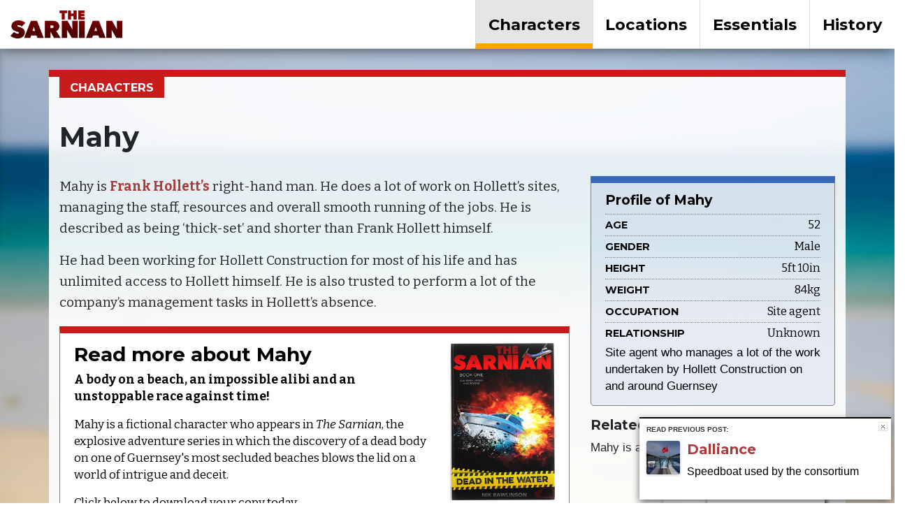

--- FILE ---
content_type: text/html; charset=UTF-8
request_url: https://thesarnian.com/characters/mahy/
body_size: 13671
content:
<!DOCTYPE html>
<html>
  <head>

<meta name="google-site-verification" content="oIeDr_Cw5klzYu1szqxi4l6xBF7plredGoZnY1kyH8g" />
<meta name="alexaVerifyID" content="6M0mRfBXQciuxk5wNB0SpWc060I"/>
<meta name="msvalidate.01" content="A1B748DEA5D3CBA495A7F55EB1234618" />

<title>Mahy | The Sarnian</title>





<!--    <title>Mahy | The Sarnian | The Sarnian</title> -->
		<meta name="viewport" content="width=device-width, initial-scale=1.0">
		
		<meta charset="utf8" />
		







		<link href="https://thesarnian.com/wp-content/themes/thesarnian2019/style.css?1550482763" type="text/css" rel="stylesheet" media="screen, projection" />
		





<link href="https://fonts.googleapis.com/css?family=Bitter|Montserrat:700" rel="stylesheet">


		<meta name='robots' content='index, follow, max-image-preview:large, max-snippet:-1, max-video-preview:-1' />

	<!-- This site is optimized with the Yoast SEO plugin v26.8 - https://yoast.com/product/yoast-seo-wordpress/ -->
	<link rel="canonical" href="https://thesarnian.com/characters/mahy/" />
	<meta property="og:locale" content="en_GB" />
	<meta property="og:type" content="article" />
	<meta property="og:title" content="Mahy | The Sarnian" />
	<meta property="og:description" content="Site manager for Hollett Construction" />
	<meta property="og:url" content="https://thesarnian.com/characters/mahy/" />
	<meta property="og:site_name" content="The Sarnian" />
	<meta property="article:publisher" content="https://www.facebook.com/thesarnian/" />
	<meta property="article:published_time" content="2016-03-28T11:02:34+00:00" />
	<meta property="og:image" content="https://thesarnian.com/wp-content/uploads/2019/03/gurnsey-flag-blow.jpg" />
	<meta property="og:image:width" content="997" />
	<meta property="og:image:height" content="697" />
	<meta property="og:image:type" content="image/jpeg" />
	<meta name="author" content="Nik" />
	<meta name="twitter:card" content="summary_large_image" />
	<meta name="twitter:creator" content="@thesarnian" />
	<meta name="twitter:site" content="@thesarnian" />
	<meta name="twitter:label1" content="Written by" />
	<meta name="twitter:data1" content="Nik" />
	<script type="application/ld+json" class="yoast-schema-graph">{"@context":"https://schema.org","@graph":[{"@type":"Article","@id":"https://thesarnian.com/characters/mahy/#article","isPartOf":{"@id":"https://thesarnian.com/characters/mahy/"},"author":{"name":"Nik","@id":"https://thesarnian.com/#/schema/person/3d81c57978cde5dee54c2531271f013c"},"headline":"Mahy","datePublished":"2016-03-28T11:02:34+00:00","mainEntityOfPage":{"@id":"https://thesarnian.com/characters/mahy/"},"wordCount":74,"articleSection":["Characters"],"inLanguage":"en-GB"},{"@type":"WebPage","@id":"https://thesarnian.com/characters/mahy/","url":"https://thesarnian.com/characters/mahy/","name":"Mahy | The Sarnian","isPartOf":{"@id":"https://thesarnian.com/#website"},"datePublished":"2016-03-28T11:02:34+00:00","author":{"@id":"https://thesarnian.com/#/schema/person/3d81c57978cde5dee54c2531271f013c"},"breadcrumb":{"@id":"https://thesarnian.com/characters/mahy/#breadcrumb"},"inLanguage":"en-GB","potentialAction":[{"@type":"ReadAction","target":["https://thesarnian.com/characters/mahy/"]}]},{"@type":"BreadcrumbList","@id":"https://thesarnian.com/characters/mahy/#breadcrumb","itemListElement":[{"@type":"ListItem","position":1,"name":"Home","item":"https://thesarnian.com/"},{"@type":"ListItem","position":2,"name":"Mahy"}]},{"@type":"WebSite","@id":"https://thesarnian.com/#website","url":"https://thesarnian.com/","name":"The Sarnian","description":"Thriller books series set in Guernsey and the Channel Islands","potentialAction":[{"@type":"SearchAction","target":{"@type":"EntryPoint","urlTemplate":"https://thesarnian.com/?s={search_term_string}"},"query-input":{"@type":"PropertyValueSpecification","valueRequired":true,"valueName":"search_term_string"}}],"inLanguage":"en-GB"},{"@type":"Person","@id":"https://thesarnian.com/#/schema/person/3d81c57978cde5dee54c2531271f013c","name":"Nik","image":{"@type":"ImageObject","inLanguage":"en-GB","@id":"https://thesarnian.com/#/schema/person/image/","url":"https://secure.gravatar.com/avatar/d276fd72d7f40ae7fcc094fbf6f80a3175127eb9f0b68c741b1b50a88d70d33f?s=96&d=mm&r=g","contentUrl":"https://secure.gravatar.com/avatar/d276fd72d7f40ae7fcc094fbf6f80a3175127eb9f0b68c741b1b50a88d70d33f?s=96&d=mm&r=g","caption":"Nik"}}]}</script>
	<!-- / Yoast SEO plugin. -->


<link rel='dns-prefetch' href='//secure.gravatar.com' />
<link rel='dns-prefetch' href='//stats.wp.com' />
<link rel='dns-prefetch' href='//v0.wordpress.com' />
<link rel='preconnect' href='//c0.wp.com' />
<link rel="alternate" title="oEmbed (JSON)" type="application/json+oembed" href="https://thesarnian.com/wp-json/oembed/1.0/embed?url=https%3A%2F%2Fthesarnian.com%2Fcharacters%2Fmahy%2F" />
<link rel="alternate" title="oEmbed (XML)" type="text/xml+oembed" href="https://thesarnian.com/wp-json/oembed/1.0/embed?url=https%3A%2F%2Fthesarnian.com%2Fcharacters%2Fmahy%2F&#038;format=xml" />
<style id='wp-img-auto-sizes-contain-inline-css' type='text/css'>
img:is([sizes=auto i],[sizes^="auto," i]){contain-intrinsic-size:3000px 1500px}
/*# sourceURL=wp-img-auto-sizes-contain-inline-css */
</style>

<link rel='stylesheet' id='wp-block-library-css' href='https://c0.wp.com/c/6.9/wp-includes/css/dist/block-library/style.min.css' type='text/css' media='all' />
<style id='global-styles-inline-css' type='text/css'>
:root{--wp--preset--aspect-ratio--square: 1;--wp--preset--aspect-ratio--4-3: 4/3;--wp--preset--aspect-ratio--3-4: 3/4;--wp--preset--aspect-ratio--3-2: 3/2;--wp--preset--aspect-ratio--2-3: 2/3;--wp--preset--aspect-ratio--16-9: 16/9;--wp--preset--aspect-ratio--9-16: 9/16;--wp--preset--color--black: #000000;--wp--preset--color--cyan-bluish-gray: #abb8c3;--wp--preset--color--white: #ffffff;--wp--preset--color--pale-pink: #f78da7;--wp--preset--color--vivid-red: #cf2e2e;--wp--preset--color--luminous-vivid-orange: #ff6900;--wp--preset--color--luminous-vivid-amber: #fcb900;--wp--preset--color--light-green-cyan: #7bdcb5;--wp--preset--color--vivid-green-cyan: #00d084;--wp--preset--color--pale-cyan-blue: #8ed1fc;--wp--preset--color--vivid-cyan-blue: #0693e3;--wp--preset--color--vivid-purple: #9b51e0;--wp--preset--gradient--vivid-cyan-blue-to-vivid-purple: linear-gradient(135deg,rgb(6,147,227) 0%,rgb(155,81,224) 100%);--wp--preset--gradient--light-green-cyan-to-vivid-green-cyan: linear-gradient(135deg,rgb(122,220,180) 0%,rgb(0,208,130) 100%);--wp--preset--gradient--luminous-vivid-amber-to-luminous-vivid-orange: linear-gradient(135deg,rgb(252,185,0) 0%,rgb(255,105,0) 100%);--wp--preset--gradient--luminous-vivid-orange-to-vivid-red: linear-gradient(135deg,rgb(255,105,0) 0%,rgb(207,46,46) 100%);--wp--preset--gradient--very-light-gray-to-cyan-bluish-gray: linear-gradient(135deg,rgb(238,238,238) 0%,rgb(169,184,195) 100%);--wp--preset--gradient--cool-to-warm-spectrum: linear-gradient(135deg,rgb(74,234,220) 0%,rgb(151,120,209) 20%,rgb(207,42,186) 40%,rgb(238,44,130) 60%,rgb(251,105,98) 80%,rgb(254,248,76) 100%);--wp--preset--gradient--blush-light-purple: linear-gradient(135deg,rgb(255,206,236) 0%,rgb(152,150,240) 100%);--wp--preset--gradient--blush-bordeaux: linear-gradient(135deg,rgb(254,205,165) 0%,rgb(254,45,45) 50%,rgb(107,0,62) 100%);--wp--preset--gradient--luminous-dusk: linear-gradient(135deg,rgb(255,203,112) 0%,rgb(199,81,192) 50%,rgb(65,88,208) 100%);--wp--preset--gradient--pale-ocean: linear-gradient(135deg,rgb(255,245,203) 0%,rgb(182,227,212) 50%,rgb(51,167,181) 100%);--wp--preset--gradient--electric-grass: linear-gradient(135deg,rgb(202,248,128) 0%,rgb(113,206,126) 100%);--wp--preset--gradient--midnight: linear-gradient(135deg,rgb(2,3,129) 0%,rgb(40,116,252) 100%);--wp--preset--font-size--small: 13px;--wp--preset--font-size--medium: 20px;--wp--preset--font-size--large: 36px;--wp--preset--font-size--x-large: 42px;--wp--preset--spacing--20: 0.44rem;--wp--preset--spacing--30: 0.67rem;--wp--preset--spacing--40: 1rem;--wp--preset--spacing--50: 1.5rem;--wp--preset--spacing--60: 2.25rem;--wp--preset--spacing--70: 3.38rem;--wp--preset--spacing--80: 5.06rem;--wp--preset--shadow--natural: 6px 6px 9px rgba(0, 0, 0, 0.2);--wp--preset--shadow--deep: 12px 12px 50px rgba(0, 0, 0, 0.4);--wp--preset--shadow--sharp: 6px 6px 0px rgba(0, 0, 0, 0.2);--wp--preset--shadow--outlined: 6px 6px 0px -3px rgb(255, 255, 255), 6px 6px rgb(0, 0, 0);--wp--preset--shadow--crisp: 6px 6px 0px rgb(0, 0, 0);}:where(.is-layout-flex){gap: 0.5em;}:where(.is-layout-grid){gap: 0.5em;}body .is-layout-flex{display: flex;}.is-layout-flex{flex-wrap: wrap;align-items: center;}.is-layout-flex > :is(*, div){margin: 0;}body .is-layout-grid{display: grid;}.is-layout-grid > :is(*, div){margin: 0;}:where(.wp-block-columns.is-layout-flex){gap: 2em;}:where(.wp-block-columns.is-layout-grid){gap: 2em;}:where(.wp-block-post-template.is-layout-flex){gap: 1.25em;}:where(.wp-block-post-template.is-layout-grid){gap: 1.25em;}.has-black-color{color: var(--wp--preset--color--black) !important;}.has-cyan-bluish-gray-color{color: var(--wp--preset--color--cyan-bluish-gray) !important;}.has-white-color{color: var(--wp--preset--color--white) !important;}.has-pale-pink-color{color: var(--wp--preset--color--pale-pink) !important;}.has-vivid-red-color{color: var(--wp--preset--color--vivid-red) !important;}.has-luminous-vivid-orange-color{color: var(--wp--preset--color--luminous-vivid-orange) !important;}.has-luminous-vivid-amber-color{color: var(--wp--preset--color--luminous-vivid-amber) !important;}.has-light-green-cyan-color{color: var(--wp--preset--color--light-green-cyan) !important;}.has-vivid-green-cyan-color{color: var(--wp--preset--color--vivid-green-cyan) !important;}.has-pale-cyan-blue-color{color: var(--wp--preset--color--pale-cyan-blue) !important;}.has-vivid-cyan-blue-color{color: var(--wp--preset--color--vivid-cyan-blue) !important;}.has-vivid-purple-color{color: var(--wp--preset--color--vivid-purple) !important;}.has-black-background-color{background-color: var(--wp--preset--color--black) !important;}.has-cyan-bluish-gray-background-color{background-color: var(--wp--preset--color--cyan-bluish-gray) !important;}.has-white-background-color{background-color: var(--wp--preset--color--white) !important;}.has-pale-pink-background-color{background-color: var(--wp--preset--color--pale-pink) !important;}.has-vivid-red-background-color{background-color: var(--wp--preset--color--vivid-red) !important;}.has-luminous-vivid-orange-background-color{background-color: var(--wp--preset--color--luminous-vivid-orange) !important;}.has-luminous-vivid-amber-background-color{background-color: var(--wp--preset--color--luminous-vivid-amber) !important;}.has-light-green-cyan-background-color{background-color: var(--wp--preset--color--light-green-cyan) !important;}.has-vivid-green-cyan-background-color{background-color: var(--wp--preset--color--vivid-green-cyan) !important;}.has-pale-cyan-blue-background-color{background-color: var(--wp--preset--color--pale-cyan-blue) !important;}.has-vivid-cyan-blue-background-color{background-color: var(--wp--preset--color--vivid-cyan-blue) !important;}.has-vivid-purple-background-color{background-color: var(--wp--preset--color--vivid-purple) !important;}.has-black-border-color{border-color: var(--wp--preset--color--black) !important;}.has-cyan-bluish-gray-border-color{border-color: var(--wp--preset--color--cyan-bluish-gray) !important;}.has-white-border-color{border-color: var(--wp--preset--color--white) !important;}.has-pale-pink-border-color{border-color: var(--wp--preset--color--pale-pink) !important;}.has-vivid-red-border-color{border-color: var(--wp--preset--color--vivid-red) !important;}.has-luminous-vivid-orange-border-color{border-color: var(--wp--preset--color--luminous-vivid-orange) !important;}.has-luminous-vivid-amber-border-color{border-color: var(--wp--preset--color--luminous-vivid-amber) !important;}.has-light-green-cyan-border-color{border-color: var(--wp--preset--color--light-green-cyan) !important;}.has-vivid-green-cyan-border-color{border-color: var(--wp--preset--color--vivid-green-cyan) !important;}.has-pale-cyan-blue-border-color{border-color: var(--wp--preset--color--pale-cyan-blue) !important;}.has-vivid-cyan-blue-border-color{border-color: var(--wp--preset--color--vivid-cyan-blue) !important;}.has-vivid-purple-border-color{border-color: var(--wp--preset--color--vivid-purple) !important;}.has-vivid-cyan-blue-to-vivid-purple-gradient-background{background: var(--wp--preset--gradient--vivid-cyan-blue-to-vivid-purple) !important;}.has-light-green-cyan-to-vivid-green-cyan-gradient-background{background: var(--wp--preset--gradient--light-green-cyan-to-vivid-green-cyan) !important;}.has-luminous-vivid-amber-to-luminous-vivid-orange-gradient-background{background: var(--wp--preset--gradient--luminous-vivid-amber-to-luminous-vivid-orange) !important;}.has-luminous-vivid-orange-to-vivid-red-gradient-background{background: var(--wp--preset--gradient--luminous-vivid-orange-to-vivid-red) !important;}.has-very-light-gray-to-cyan-bluish-gray-gradient-background{background: var(--wp--preset--gradient--very-light-gray-to-cyan-bluish-gray) !important;}.has-cool-to-warm-spectrum-gradient-background{background: var(--wp--preset--gradient--cool-to-warm-spectrum) !important;}.has-blush-light-purple-gradient-background{background: var(--wp--preset--gradient--blush-light-purple) !important;}.has-blush-bordeaux-gradient-background{background: var(--wp--preset--gradient--blush-bordeaux) !important;}.has-luminous-dusk-gradient-background{background: var(--wp--preset--gradient--luminous-dusk) !important;}.has-pale-ocean-gradient-background{background: var(--wp--preset--gradient--pale-ocean) !important;}.has-electric-grass-gradient-background{background: var(--wp--preset--gradient--electric-grass) !important;}.has-midnight-gradient-background{background: var(--wp--preset--gradient--midnight) !important;}.has-small-font-size{font-size: var(--wp--preset--font-size--small) !important;}.has-medium-font-size{font-size: var(--wp--preset--font-size--medium) !important;}.has-large-font-size{font-size: var(--wp--preset--font-size--large) !important;}.has-x-large-font-size{font-size: var(--wp--preset--font-size--x-large) !important;}
/*# sourceURL=global-styles-inline-css */
</style>

<style id='classic-theme-styles-inline-css' type='text/css'>
/*! This file is auto-generated */
.wp-block-button__link{color:#fff;background-color:#32373c;border-radius:9999px;box-shadow:none;text-decoration:none;padding:calc(.667em + 2px) calc(1.333em + 2px);font-size:1.125em}.wp-block-file__button{background:#32373c;color:#fff;text-decoration:none}
/*# sourceURL=/wp-includes/css/classic-themes.min.css */
</style>
<link rel='stylesheet' id='cookie-law-info-css' href='https://thesarnian.com/wp-content/plugins/cookie-law-info/legacy/public/css/cookie-law-info-public.css?ver=3.3.9.1' type='text/css' media='all' />
<link rel='stylesheet' id='cookie-law-info-gdpr-css' href='https://thesarnian.com/wp-content/plugins/cookie-law-info/legacy/public/css/cookie-law-info-gdpr.css?ver=3.3.9.1' type='text/css' media='all' />
<link rel='stylesheet' id='ardtdw_widget_css-css' href='https://thesarnian.com/wp-content/plugins/dashboard-to-do-list/public/assets/todo-widget.css?ver=1.3.2' type='text/css' media='all' />
<link rel='stylesheet' id='animate-css' href='https://thesarnian.com/wp-content/plugins/wp-quiz/assets/frontend/css/animate.css?ver=3.6.0' type='text/css' media='all' />
<link rel='stylesheet' id='wp-quiz-css' href='https://thesarnian.com/wp-content/plugins/wp-quiz/assets/frontend/css/wp-quiz.css?ver=2.0.10' type='text/css' media='all' />
<link rel='stylesheet' id='iworks_upprev_frontend-css' href='https://thesarnian.com/wp-content/plugins/upprev/assets/styles/frontend.min.css?ver=4.0' type='text/css' media='all' />
<script type="text/javascript" src="https://c0.wp.com/c/6.9/wp-includes/js/jquery/jquery.min.js" id="jquery-core-js"></script>
<script type="text/javascript" src="https://c0.wp.com/c/6.9/wp-includes/js/jquery/jquery-migrate.min.js" id="jquery-migrate-js"></script>
<script type="text/javascript" id="cookie-law-info-js-extra">
/* <![CDATA[ */
var Cli_Data = {"nn_cookie_ids":[],"cookielist":[],"non_necessary_cookies":[],"ccpaEnabled":"","ccpaRegionBased":"","ccpaBarEnabled":"","strictlyEnabled":["necessary","obligatoire"],"ccpaType":"gdpr","js_blocking":"","custom_integration":"","triggerDomRefresh":"","secure_cookies":""};
var cli_cookiebar_settings = {"animate_speed_hide":"500","animate_speed_show":"500","background":"#fff","border":"#444","border_on":"","button_1_button_colour":"#000","button_1_button_hover":"#000000","button_1_link_colour":"#fff","button_1_as_button":"1","button_1_new_win":"","button_2_button_colour":"#333","button_2_button_hover":"#292929","button_2_link_colour":"#444","button_2_as_button":"","button_2_hidebar":"","button_3_button_colour":"#000","button_3_button_hover":"#000000","button_3_link_colour":"#fff","button_3_as_button":"1","button_3_new_win":"","button_4_button_colour":"#000","button_4_button_hover":"#000000","button_4_link_colour":"#fff","button_4_as_button":"1","button_7_button_colour":"#61a229","button_7_button_hover":"#4e8221","button_7_link_colour":"#fff","button_7_as_button":"1","button_7_new_win":"","font_family":"inherit","header_fix":"","notify_animate_hide":"1","notify_animate_show":"1","notify_div_id":"#cookie-law-info-bar","notify_position_horizontal":"right","notify_position_vertical":"bottom","scroll_close":"","scroll_close_reload":"","accept_close_reload":"","reject_close_reload":"","showagain_tab":"","showagain_background":"#fff","showagain_border":"#000","showagain_div_id":"#cookie-law-info-again","showagain_x_position":"100px","text":"#000","show_once_yn":"","show_once":"10000","logging_on":"","as_popup":"","popup_overlay":"1","bar_heading_text":"","cookie_bar_as":"banner","popup_showagain_position":"bottom-right","widget_position":"left"};
var log_object = {"ajax_url":"https://thesarnian.com/wp-admin/admin-ajax.php"};
//# sourceURL=cookie-law-info-js-extra
/* ]]> */
</script>
<script type="text/javascript" src="https://thesarnian.com/wp-content/plugins/cookie-law-info/legacy/public/js/cookie-law-info-public.js?ver=3.3.9.1" id="cookie-law-info-js"></script>
<script type="text/javascript" id="iworks_upprev_frontend-js-extra">
/* <![CDATA[ */
var iworks_upprev = {"animation":"flyout","close_button_show":"1","color_set":"0","compare":"random","configuration":"simple","css_border_width":"2px 0 0 0","css_bottom":"5","css_side":"5","css_width":"360","excerpt_length":"20","excerpt_show":"1","ga_opt_noninteraction":"1","ga_track_clicks":"1","ga_track_views":"1","header_show":"1","header_text":"","ignore_sticky_posts":"1","number_of_posts":"1","offset_element":"#comments","offset_percent":"75","reopen_button_show":"1","show_thumb":"1","taxonomy_limit":"0","thumb_height":null,"thumb_width":"48","url_new_window":"0","url_prefix":"","url_suffix":"","position":{"raw":"right","top":0,"left":0,"center":0,"middle":0,"all":"right"},"title":"Mahy","p":"1837","nonce":"c745297d6d","ajaxurl":"https://thesarnian.com/wp-admin/admin-ajax.php"};
//# sourceURL=iworks_upprev_frontend-js-extra
/* ]]> */
</script>
<script type="text/javascript" src="https://thesarnian.com/wp-content/plugins/upprev/assets/scripts/upprev.min.js?ver=4.0" id="iworks_upprev_frontend-js"></script>
<link rel="https://api.w.org/" href="https://thesarnian.com/wp-json/" /><link rel="alternate" title="JSON" type="application/json" href="https://thesarnian.com/wp-json/wp/v2/posts/1837" /><link rel="EditURI" type="application/rsd+xml" title="RSD" href="https://thesarnian.com/xmlrpc.php?rsd" />

<link rel='shortlink' href='https://wp.me/s4LH2V-mahy' />
	<style>img#wpstats{display:none}</style>
		<style type="text/css">.recentcomments a{display:inline !important;padding:0 !important;margin:0 !important;}</style><style type="text/css">
 </style>
		
    
  </head>
 
  <body class="wp-singular post-template-default single single-post postid-1837 single-format-standard wp-theme-thesarnian2019">





<!-- expanded navbar -->

<div id="navigation" class="container-fluid d-none d-md-block">
<div class="widelogo"><a href="/" title="The Sarnian homepage"><img src="//thesarnian.com/images/sarnian-logo.jpg" class="widenavlogo"></a></div>
<div class="entry"><a href="/guernsey-history/" title="Guernsey History">History</a></div>
<div class="entry"><a href="/essentials/" title="The Sarnian essentials">Essentials</a></div>
<div class="entry"><a href="/location/" title="Locations in The Sarnian">Locations</a></div>
<div class="entry activenav"><a href="/characters/" title="Characters in The Sarnian">Characters</a></div>
</div>

<!-- end of expanded navbar -->

<!-- collapsed navbar -->

<nav class="navbar navbar-expand-lg navbar-dark bg-dark d-md-none fixed-top">
  <a class="navbar-brand navbar-header" href="/"><a class="navbar-brand" href="/"><img src="//thesarnian.com/images/brand-logo.png" alt="The Sarnian" style="border: 0;height: 25px;width: auto;"></a>
  <button class="navbar-toggler" type="button" data-toggle="collapse" data-target="#navbarSupportedContent" aria-controls="navbarSupportedContent" aria-expanded="false" aria-label="Toggle navigation">
    <span class="navbar-toggler-icon"></span>
  </button>

  <div class="collapse navbar-collapse" id="navbarSupportedContent">
    <ul class="navbar-nav mr-auto">
      <li><a href="/characters/">Character Guide</a>
      </li>
      <li><a href="/location/">Location Guide</a>
      </li>
      <li><a href="/essentials/">Essentials</a>
      </li>
      <li><a href="/guernsey-history/">Guernsey History</a>
      </li>
    </ul>
  </div>
</nav>

<!-- end of collapsed navbar -->
	  
	  
	  
	  
	  
	  

    
	<div class="row clearfix " id="pagecontent">
		<div class="col-md-12 column" style="margin:0px!important;">


<div class="container main-content">

<div class="row">

	<div class="col-md-12">
	
		<span class="sectiontab">&nbsp;<a href="//thesarnian.com/characters/">CHARACTERS</a>&nbsp;</span>
		
		<h1 class="contenthead">
			
			<p>Mahy</p>
<div id="upprev-trigger"></div>		</h1>
		
	</div>
	
</div>
		
		
		<div class="row">
		
			<div class="col-md-8" id="maincontent">
			
				<p>Mahy is <a href="http://thesarnian.com/characters/frank-hollett/">Frank Hollett&#8217;s</a> right-hand man. He does a lot of work on Hollett&#8217;s sites, managing the staff, resources and overall smooth running of the jobs. He is described as being &#8216;thick-set&#8217; and shorter than Frank Hollett himself.</p>
<p>He had been working for Hollett Construction for most of his life and has unlimited access to Hollett himself. He is also trusted to perform a lot of the company&#8217;s management tasks in Hollett&#8217;s absence.</p>
<div id="upprev-trigger"></div>				
								
								
				<div class="alert alert-success footeradvert" id="narrativebox" style="overflow:auto;margin-top:1em;">
<img src="/images/covers/sarnian-cover-cropped-background.jpg" style="max-width:150px;margin-left: 1em;" align="right" alt="The Sarnian Book 1: Dead in the Water">
<h3 style="margin-top:0em;">Read more about Mahy</h3>
<p><strong>A body on a beach, an impossible alibi and an unstoppable race against time!</strong></p>
<p>Mahy is a fictional character who appears in <em>The Sarnian</em>, the explosive adventure series in which the discovery of a dead body on one of Guernsey's most secluded beaches blows the lid on a world of intrigue and deceit.</p>
<p>Click below to download your copy today&hellip;</p>
<p><a href="http://www.amazon.co.uk/Sarnian-Dead-Water-Nik-Rawlinson-ebook/dp/B01DHYAQ4K/"><img src="/images/download-kindle.png" alt="Download for Kindle"></a>&nbsp;&nbsp;<a href="https://store.kobobooks.com/en-us/ebook/the-sarnian-dead-in-the-water"><img src="/images/download-kobo.png" alt="Download for Kobo"></a>
</div>			
			</div>
		
			<div class="col-md-4" id="sidebar">
			
				<div class="alert alert-success" id="narrativebox">
				
					<h4>Profile of Mahy</h4>				
					<span class="narrative">
					
						<div id="profiletable">
<div id="profileline"><span class="profilehead">AGE</span><span class="profiledata">52</span></div>
<div id="profileline"><span class="profilehead">GENDER</span><span class="profiledata">Male</span></div>
<div id="profileline"><span class="profilehead">HEIGHT</span><span class="profiledata">5ft 10in</span></div>
<div id="profileline"><span class="profilehead">WEIGHT</span><span class="profiledata">84kg</span></div>
<div id="profileline"><span class="profilehead">OCCUPATION</span><span class="profiledata">Site agent</span></div>
<div id="profileline"><span class="profilehead">RELATIONSHIP</span><span class="profiledata">Unknown</span></div>
</div>
<p>Site agent who manages a lot of the work undertaken by Hollett Construction on and around Guernsey</p>
<div id="upprev-trigger"></div>					
					</span>
				
				</div>
			
				<div id="relatedcharacters" class="well">
				
					<h4 style="margin-top:0;padding-top:0;">Related characters</h4>
				
					<p>
					
						Mahy is an unaffiliated character.	
					
					</p>
				
					
				<br />
				</div>
			
				<div class="row">
<div class="col-sm"><img src="https://thesarnian.com/wp-content/themes/thesarnian2019/images/newsletters.png" alt="The Sarnian newsletter" class="newslettergraphic"></div>
</div>
<div class="alert alert-danger" id="narrativebox" style="overflow:auto;">
<h4>FREE Guernsey newsletter</h4>

<iframe src="https://onthisdayinguernsey.substack.com/embed" width="100%" height="320" style="border:0px solid #EEE; background:white; text-align:center;" frameborder="0" scrolling="no"></iframe>
    <p>Don't miss our weekly update on Guernsey's fascinating history. We promise never to sell your data to anyone else, and there's a super-easy unsubscribe link on the bottom of each email so you can leave whenever you want.</p>


</div>			
				<div class="alert alert-success" id="narrativebox" style="overflow:auto;padding-left:12px;padding-right: 12px;padding-bottom: 12px;">
<h4>Search the archive<img src="/images/icons/browser-search.png" alt="Warning" class="h4icon"></h4>
<form role="search" method="get" id="searchform" class="searchform" action="https://thesarnian.com/">
<div class="input-group">
  <input type="text" class="form-control" placeholder="Search for..." name="s" id="s">
  <span class="input-group-btn">
    <input class="btn btn-default" type="submit" id="searchsubmit" value="Search" />
  </span>
</div>
</form>
</div>			
			</div>
		
		</div>
	
	</div>

</div>

<div id="footerarea" class="container" style="overflow:auto;">

	<div class="row">
	
		<div class="col-lg-3"><h4>Get in touch</h4>
			<p><a href="mailto:hello@thesarnian.com">hello@thesarnian.com</a></p>
			
			<h4>Social</h4>
			<p><a href="http://twitter.com/thesarnian/" target="_blank">twitter.com/thesarnian</a><br />
			<a href="http://facebook.com/thesarnian/" target="_blank">facebook.com/thesarnian</a><br />
			<a href="http://instagram.com/thesarnian/" target="_blank">instagram.com/thesarnian</a></p></a>
			
			<h4>Media resources</h4>
			<p><a href="/pressroom/">Press room</a></p>
			<h4>Blog</h4>
			<p><a href="/blog/">The Sarnian blog</a></p>
			<h4>About Guernsey</h4>
			<p><a href="/guernsey/">Guernsey miscellany</a></p>
		<p>
			The Sarnian series of books is published by Ovingo Limited. Ovingo Limited is a private limited company, registered in England and Wales, number 7468217. Registered office: 16 The Maltings, Roydon Road, Stanstead Abbotts, Hertfordshire, SG12 8UU.
		</p>
		</div>
	
		<div class="col-lg">
			<h4>For the avoidance of doubt</h4><p>All of the characters, organisations, publications and narrative of the Sarnian series, any related publications, products and web sites are fictitious. Characters, events, organisations and publications are not intended to refer to actual entities or events and any similarity is unintentional and entirely coincidental.</p>
			<h4>What's this all about?</h4>
			<p>This web site, and its contents, are here to support The Sarnian, a series of books set on and around the Channel Islands, and Guernsey in particular. It started as a means of keeping track of each character so that their features, loves, desires, abilities, looks and so on didn't change from book to book and has grown to become a complete encyclopedia of the series. Unless otherwise stated, the images included on this site were taken by The Sarnian author, Nik Rawlinson, who is also the author of the content.</p>
			<h4>Copyright</h4>
			<p>Rights to the contents of this website and the <em>Sarnian</em> series are retained by Nik Rawlinson. &copy;2014 - 2026 Nik Rawlinson. All Rights Reserved.</p>
			
			<div class="well well-sm">
				See the <a href="/faq/">FAQ pages</a> for answers to other common questions.
			</div>
		</div>
	
		<div class="col-lg">
			<h4>Recent Updates</h4>
			
						<p style="margin:0.2em 0em;border-bottom:1px dotted black;overflow:auto;"><a href="https://thesarnian.com/guernsey-history/guernsey-fleas/" title=""><b>Guernsey holidaymakers head home itching</b></a></p>
					<p style="margin:0.2em 0em;border-bottom:1px dotted black;overflow:auto;"><a href="https://thesarnian.com/guernsey-history/islander-aircraft-crash-guernsey/" title=""><b>An Islander aircraft crashed in Guernsey</b></a></p>
					<p style="margin:0.2em 0em;border-bottom:1px dotted black;overflow:auto;"><a href="https://thesarnian.com/guernsey-history/french-fisherman-guernsey-arrest-abduction/" title=""><b>A French fisherman is arrested and escorted to St Peter Port</b></a></p>
					<p style="margin:0.2em 0em;border-bottom:1px dotted black;overflow:auto;"><a href="https://thesarnian.com/guernsey-history/shipwreck-st-sampson/" title=""><b>Ship sinks in St Sampson harbour</b></a></p>
					<p style="margin:0.2em 0em;border-bottom:1px dotted black;overflow:auto;"><a href="https://thesarnian.com/guernsey-history/coronavirus-guernsey/" title=""><b>Coronavirus returns to Guernsey</b></a></p>
					<p style="margin:0.2em 0em;border-bottom:1px dotted black;overflow:auto;"><a href="https://thesarnian.com/guernsey-history/hd-ferries-last-crossing/" title=""><b>HD Ferries makes its last crossing</b></a></p>
					<p style="margin:0.2em 0em;border-bottom:1px dotted black;overflow:auto;"><a href="https://thesarnian.com/guernsey-history/royal-visit-of-sorts/" title=""><b>A royal visit&#8230; of sorts</b></a></p>
					<p style="margin:0.2em 0em;border-bottom:1px dotted black;overflow:auto;"><a href="https://thesarnian.com/guernsey-history/st-peter-port-fish-2/" title=""><b>St Peter Port inundated with fish</b></a></p>
					<p style="margin:0.2em 0em;border-bottom:1px dotted black;overflow:auto;"><a href="https://thesarnian.com/guernsey-history/guernsey-steam-tramway-2/" title=""><b>Guernsey steam tramway is granted its concession</b></a></p>
					<p style="margin:0.2em 0em;border-bottom:1px dotted black;overflow:auto;"><a href="https://thesarnian.com/guernsey-history/val-des-terres-construction/" title=""><b>Work begins on the Val des Terres</b></a></p>
								

		</div>
	
	</div>
	
	<!-- Latest compiled and minified JavaScript -->
<link rel="stylesheet" href="https://stackpath.bootstrapcdn.com/bootstrap/4.2.1/css/bootstrap.min.css" integrity="sha384-GJzZqFGwb1QTTN6wy59ffF1BuGJpLSa9DkKMp0DgiMDm4iYMj70gZWKYbI706tWS" crossorigin="anonymous">
<script src="https://code.jquery.com/jquery-3.3.1.slim.min.js" integrity="sha384-q8i/X+965DzO0rT7abK41JStQIAqVgRVzpbzo5smXKp4YfRvH+8abtTE1Pi6jizo" crossorigin="anonymous"></script>
<script src="https://cdnjs.cloudflare.com/ajax/libs/popper.js/1.14.6/umd/popper.min.js" integrity="sha384-wHAiFfRlMFy6i5SRaxvfOCifBUQy1xHdJ/yoi7FRNXMRBu5WHdZYu1hA6ZOblgut" crossorigin="anonymous"></script>
<script src="https://stackpath.bootstrapcdn.com/bootstrap/4.2.1/js/bootstrap.min.js" integrity="sha384-B0UglyR+jN6CkvvICOB2joaf5I4l3gm9GU6Hc1og6Ls7i6U/mkkaduKaBhlAXv9k" crossorigin="anonymous"></script>

	
	<script>
	$('#myTab a').click(function (e) {
	e.preventDefault()
	$(this).tab('show')
	})
	</script>
	

	
	</div>
	
</div>



<script type="speculationrules">
{"prefetch":[{"source":"document","where":{"and":[{"href_matches":"/*"},{"not":{"href_matches":["/wp-*.php","/wp-admin/*","/wp-content/uploads/*","/wp-content/*","/wp-content/plugins/*","/wp-content/themes/thesarnian2019/*","/*\\?(.+)"]}},{"not":{"selector_matches":"a[rel~=\"nofollow\"]"}},{"not":{"selector_matches":".no-prefetch, .no-prefetch a"}}]},"eagerness":"conservative"}]}
</script>
<!--googleoff: all--><div id="cookie-law-info-bar" data-nosnippet="true"><span>This website uses cookies to improve your experience. We'll assume you're ok with this, but you can opt-out if you wish.<a role='button' data-cli_action="accept" id="cookie_action_close_header" class="medium cli-plugin-button cli-plugin-main-button cookie_action_close_header cli_action_button wt-cli-accept-btn">Accept</a> <a role='button' id="cookie_action_close_header_reject" class="medium cli-plugin-button cli-plugin-main-button cookie_action_close_header_reject cli_action_button wt-cli-reject-btn" data-cli_action="reject">Reject</a> <a href="http://thesarnian.com/cookies/" id="CONSTANT_OPEN_URL" target="_blank" class="cli-plugin-main-link">Read More</a></span></div><div id="cookie-law-info-again" data-nosnippet="true"><span id="cookie_hdr_showagain">Privacy &amp; Cookies Policy</span></div><div class="cli-modal" data-nosnippet="true" id="cliSettingsPopup" tabindex="-1" role="dialog" aria-labelledby="cliSettingsPopup" aria-hidden="true">
  <div class="cli-modal-dialog" role="document">
	<div class="cli-modal-content cli-bar-popup">
		  <button type="button" class="cli-modal-close" id="cliModalClose">
			<svg class="" viewBox="0 0 24 24"><path d="M19 6.41l-1.41-1.41-5.59 5.59-5.59-5.59-1.41 1.41 5.59 5.59-5.59 5.59 1.41 1.41 5.59-5.59 5.59 5.59 1.41-1.41-5.59-5.59z"></path><path d="M0 0h24v24h-24z" fill="none"></path></svg>
			<span class="wt-cli-sr-only">Close</span>
		  </button>
		  <div class="cli-modal-body">
			<div class="cli-container-fluid cli-tab-container">
	<div class="cli-row">
		<div class="cli-col-12 cli-align-items-stretch cli-px-0">
			<div class="cli-privacy-overview">
				<h4>Privacy Overview</h4>				<div class="cli-privacy-content">
					<div class="cli-privacy-content-text">This website uses cookies to improve your experience while you navigate through the website. Out of these, the cookies that are categorized as necessary are stored on your browser as they are essential for the working of basic functionalities of the website. We also use third-party cookies that help us analyze and understand how you use this website. These cookies will be stored in your browser only with your consent. You also have the option to opt-out of these cookies. But opting out of some of these cookies may affect your browsing experience.</div>
				</div>
				<a class="cli-privacy-readmore" aria-label="Show more" role="button" data-readmore-text="Show more" data-readless-text="Show less"></a>			</div>
		</div>
		<div class="cli-col-12 cli-align-items-stretch cli-px-0 cli-tab-section-container">
												<div class="cli-tab-section">
						<div class="cli-tab-header">
							<a role="button" tabindex="0" class="cli-nav-link cli-settings-mobile" data-target="necessary" data-toggle="cli-toggle-tab">
								Necessary							</a>
															<div class="wt-cli-necessary-checkbox">
									<input type="checkbox" class="cli-user-preference-checkbox"  id="wt-cli-checkbox-necessary" data-id="checkbox-necessary" checked="checked"  />
									<label class="form-check-label" for="wt-cli-checkbox-necessary">Necessary</label>
								</div>
								<span class="cli-necessary-caption">Always Enabled</span>
													</div>
						<div class="cli-tab-content">
							<div class="cli-tab-pane cli-fade" data-id="necessary">
								<div class="wt-cli-cookie-description">
									Necessary cookies are absolutely essential for the website to function properly. This category only includes cookies that ensures basic functionalities and security features of the website. These cookies do not store any personal information.								</div>
							</div>
						</div>
					</div>
																	<div class="cli-tab-section">
						<div class="cli-tab-header">
							<a role="button" tabindex="0" class="cli-nav-link cli-settings-mobile" data-target="non-necessary" data-toggle="cli-toggle-tab">
								Non-necessary							</a>
															<div class="cli-switch">
									<input type="checkbox" id="wt-cli-checkbox-non-necessary" class="cli-user-preference-checkbox"  data-id="checkbox-non-necessary" checked='checked' />
									<label for="wt-cli-checkbox-non-necessary" class="cli-slider" data-cli-enable="Enabled" data-cli-disable="Disabled"><span class="wt-cli-sr-only">Non-necessary</span></label>
								</div>
													</div>
						<div class="cli-tab-content">
							<div class="cli-tab-pane cli-fade" data-id="non-necessary">
								<div class="wt-cli-cookie-description">
									Any cookies that may not be particularly necessary for the website to function and is used specifically to collect user personal data via analytics, ads, other embedded contents are termed as non-necessary cookies. It is mandatory to procure user consent prior to running these cookies on your website.								</div>
							</div>
						</div>
					</div>
										</div>
	</div>
</div>
		  </div>
		  <div class="cli-modal-footer">
			<div class="wt-cli-element cli-container-fluid cli-tab-container">
				<div class="cli-row">
					<div class="cli-col-12 cli-align-items-stretch cli-px-0">
						<div class="cli-tab-footer wt-cli-privacy-overview-actions">
						
															<a id="wt-cli-privacy-save-btn" role="button" tabindex="0" data-cli-action="accept" class="wt-cli-privacy-btn cli_setting_save_button wt-cli-privacy-accept-btn cli-btn">SAVE &amp; ACCEPT</a>
													</div>
						
					</div>
				</div>
			</div>
		</div>
	</div>
  </div>
</div>
<div class="cli-modal-backdrop cli-fade cli-settings-overlay"></div>
<div class="cli-modal-backdrop cli-fade cli-popupbar-overlay"></div>
<!--googleon: all--><script type="text/javascript" id="jetpack-stats-js-before">
/* <![CDATA[ */
_stq = window._stq || [];
_stq.push([ "view", {"v":"ext","blog":"70472233","post":"1837","tz":"0","srv":"thesarnian.com","j":"1:15.4"} ]);
_stq.push([ "clickTrackerInit", "70472233", "1837" ]);
//# sourceURL=jetpack-stats-js-before
/* ]]> */
</script>
<script type="text/javascript" src="https://stats.wp.com/e-202604.js" id="jetpack-stats-js" defer="defer" data-wp-strategy="defer"></script>

</div>
<link href='//fonts.googleapis.com/css?family=Montserrat:700|Bitter:400,400i,700' rel='stylesheet' type='text/css'>
</body>



</html>

<!-- Page cached by LiteSpeed Cache 7.6.2 on 2026-01-22 03:02:53 -->

--- FILE ---
content_type: text/css
request_url: https://thesarnian.com/wp-content/themes/thesarnian2019/style.css?1550482763
body_size: 2983
content:
/* @override 
	http://thesarnian.com/wp-content/themes/thesarnian2019/style.css?* */

/*
Theme Name: The Sarnian 2019
Theme URI: http://www.thesarnian.com/
Author: Nik Rawlinson
Description: Bespoke theme for thesarnian.com.
Version: 1.0
*/

/* the basics */

	html, body {
	  width: auto !important;
	  overflow-x: hidden !important;
	}

	body {
		padding: 0;
		margin: 0;
		background: url(//thesarnian.com/images/backgrounds/background-beach.jpg) no-repeat center center fixed !important; 
		-webkit-background-size: cover !important;
		-moz-background-size: cover !important;
		-o-background-size: cover !important;
		background-size: cover !important;
		-webkit-font-smoothing: antialiased;
		-moz-osx-font-smoothing: grayscale;
	}
	
	.main-content {
		font: 1.2em/1.6em 'Bitter', Georgia, "Times New Roman", Times, serif !important;
		overflow: auto;
	}
	
	h1, h2, h3, h4, h5 {
		font-family: 'Montserrat', "Helvetica Neue", Arial, Helvetica, Geneva, sans-serif!important;
		font-weight: 700!important;
	}
	
	a {
		color: #aa3b3b!important;
		text-decoration: none;
		-webkit-transition: color 1s ease-in; /*safari and chrome */
		-moz-transition: color 1s ease-in; /* firefox */
		-o-transition: color 1s ease-in; /* opera */
		font-weight: 550;
	}
	
	@media only screen and (max-width : 576px) {
		body{
			padding-top:0px!important;
			margin-top: -10px!important;
		}
		.widepadding {
			padding-top: 0px!important;
		}
		#pagecontent {
			margin-top: 0px!;
		}
	}
	
	@media only screen and (min-width: 577px) and (max-width : 768px) {
		body{
			padding-top:30px!important;
		}
		.widepadding {
			padding-top: 20px;
		}
	}
	
	@media only screen and (min-width : 769px) {
		.main-content{
			margin-top:100px!important;
		}
		.widepadding {
			padding-top: 70px;
		}
	}
	
	#pagecontent {
		z-index: -100!important;
	}
	.main-content {
		background-color:rgba(255, 255, 255, 0.9);
		padding-top: 0em!important;
		padding-bottom: 2em;
		margin-top: 2em;
		border-top: 10px solid #c81c1c;
	}
	
	@media screen and (max-width:767px) {
		.main-content {
			margin-top:0px;
			padding-top: 1em;
		}
		#pagecontent {
			margin-top:20px!important;
		}
	}
	
	#sidebar P, 
	#sidebar li, 
	#sidebar ul li, 
	#sidebar .charactername, 
	#sidebar .characterdescription {
		font: 0.9em/1.4em "Helvetica Neue", Arial, Helvetica, Geneva, sans-serif!important;
	}

/* end of the basics */

/* text styling */

	h1.contenthead {
		margin: 0.8em 0em;
	}
	
	h1.contenthead small {
		color: #423333;
		font-size: 65%;
	}
	
	#sidebar .alert h4,
	#sidebar .alert p {
		color: black!important;
	}
	
/* end of text styling */


/* blockquote */

	blockquote {
	  position: relative;
	  margin: 30px auto;
	  padding: 29px 20px 20px 45px;
	  width: 100%;
	  line-height: 30px;
	  color: #6a5f49;
	  text-shadow: 0 1px 1px white;
	  background-color: #f2f6c1;
	  background-image: -webkit-radial-gradient(center, cover, rgba(255, 255, 255, 0.7) 0%, rgba(255, 255, 255, 0.1) 90%), -webkit-repeating-linear-gradient(top, transparent 0%, transparent 29px, rgba(239, 207, 173, 0.7) 29px, rgba(239, 207, 173, 0.7) 30px);
	  background-image: -moz-radial-gradient(center, cover, rgba(255, 255, 255, 0.7) 0%, rgba(255, 255, 255, 0.1) 90%), -moz-repeating-linear-gradient(top, transparent 0%, transparent 29px, rgba(239, 207, 173, 0.7) 29px, rgba(239, 207, 173, 0.7) 30px);
	  background-image: -o-radial-gradient(center, cover, rgba(255, 255, 255, 0.7) 0%, rgba(255, 255, 255, 0.1) 90%), -o-repeating-linear-gradient(top, transparent 0%, transparent 29px, rgba(239, 207, 173, 0.7) 29px, rgba(239, 207, 173, 0.7) 30px);
	  border: 1px solid #c3baaa;
	  border-color: rgba(195, 186, 170, 0.9);
	  -webkit-box-sizing: border-box;
	  -moz-box-sizing: border-box;
	  box-sizing: border-box;
	  -webkit-box-shadow: inset 0 1px rgba(255, 255, 255, 0.5), inset 0 0 5px #d8e071, 0 0 1px rgba(0, 0, 0, 0.1), 0 2px rgba(0, 0, 0, 0.02);
	  box-shadow: inset 0 1px rgba(255, 255, 255, 0.5), inset 0 0 5px #d8e071, 0 0 1px rgba(0, 0, 0, 0.1), 0 2px rgba(0, 0, 0, 0.02);
	}
	
	blockquote:before, notepaper:after {
	  content: '';
	  position: absolute;
	  top: 0;
	  bottom: 0;
	}
	
	blockquote:before {
	  left: 28px;
	  width: 2px;
	  border: solid #efcfad;
	  border-color: rgba(239, 207, 173, 0.9);
	  border-width: 0 1px;
	}
	
	blockquote:after {
	  z-index: -1;
	  left: 0;
	  right: 0;
	  background: rgba(242, 246, 193, 0.9);
	  border: 1px solid rgba(170, 157, 134, 0.7);
	  -webkit-transform: rotate(2deg);
	  -moz-transform: rotate(2deg);
	  -ms-transform: rotate(2deg);
	  -o-transform: rotate(2deg);
	  transform: rotate(2deg);
	}
	
	blockquote {
	  font-family: "Courier New", Courier, mono;
	  font-weight: bold;
	}
	
	.curly-quotes:before, .curly-quotes:after {
	  display: inline-block;
	  vertical-align: top;
	  height: 30px;
	  line-height: 48px;
	  font-size: 50px;
	  opacity: .2;
	}
	
	.curly-quotes:before {
	  content: '\201C';
	  margin-right: 4px;
	  margin-left: -8px;
	}
	
	.curly-quotes:after {
	  content: '\201D';
	  margin-left: 4px;
	  margin-right: -8px;
	}
	
	.quote-by {
	  display: block;
	  padding-right: 10px;
	  text-align: right;
	  font-size: 13px;
	  font-style: italic;
	  color: #84775c;
	}
	
	.lt-ie8 .notepaper {
	  padding: 15px 25px;
	}

/* end of blockquote */


/* image styling */
	
	.fullimage {
		max-width: 100%;
		width: 100%;
	}

/* end of image styling */

/* common page elements */

	.sectiontab {
		background-color: #c81c1c;
		padding: 0.6em 0.6em 0.3em 0.6em;
		color: white!important;
		font: 0.85em "Montserrat", "Helvetica Neue", Arial, Helvetica, Geneva, sans-serif;
		font-weight: 700;
	}
	.sectiontab a {
		color: white!important;
		text-decoration: none!important;
	}
	@media only screen and (max-width: 576px) {
	  .pagebody {
	  	margin-top: 0em!important;
	  	padding-top: 0em!important;
	  }
	  .main-content {
	  	padding-top: 0em!important;
	  }
	}

/* end of common page elements */

/* sidebar general styling */

.newslettergraphic {
	max-width: 100%;
	width: 100%;
}

/* end of sidebar general styling */

/* panel styling */

	#sidebar .alert {
		border-left: 1px grey solid;
		border-right: 1px grey solid;
		border-bottom: 1px grey solid;
		padding-bottom: 0;
		border-radius: 0px 0px 5px 5px;
		color: black!important;
	}
	
	#sidebar .alert-danger {
		border-top: 10px solid #c81c1c;
		background-color: rgba(200,28,28,0.1);
	}
	#sidebar .alert-success {
		border-top: 10px solid #3968B8;
		background-color: rgba(57,104,184,0.1);
	}
	.h4icon {
		float: right;
		width: 1.2em;
	}
	#sidebar h4 {
		font-size: 1em!important;
	}
	
	#narrativebox .sidebaradvert {
		background: white!important;
	}
	
	#narrativebox {
		padding-top: 0.7em!important;
	}

/* end of panel styling */

/* sidebar profile boxes */

	#sidebar #profiletable #profileline {
		border-top: 1px dotted grey;
		overflow: auto;
	}
	#sidebar #profiletable #profileline .profilehead {
		font: 0.75em "Montserrat", "Helvetica Neue", Arial, Helvetica, Geneva, sans-serif;
		float: left;
		padding-top: 0.4em;
	}
	#sidebar #profiletable #profileline .profiledata {
		float: right;
		font-size: 0.85em;
	}
	#narrativebox .narrative p, {
		padding-top: 1em!important;
		border-top: 1px dotted grey;
	}

/* end of sidebar profile boxes */

/* sidebar other posts box */

	#otherposts .other {
		border-top: 1px dotted #aaa;
		overflow: auto;
		clear: both;
		font-size: 0.82em;
		line-height: 1.5em;
		padding: 0.2em 0em;
	}
	
	#otherposts .locationthumbnail {
		width: 60px;
		float: left;
		padding-top: 0.2em;
	}
	
	#otherposts .locationlink {
		margin-left: 60px;
		font-family: "Helvetica Neue", Arial, Helvetica, Geneva, sans-serif;
	}

/* end of sidebar other posts box */

/* sidebar tags box */

	.tagsbox ul {
		list-style-type: none;
		margin-left: 0;
		padding-left: 0;
		overflow: auto;
	}
	
	.tagsbox ul li {
		float: left;
		padding: 0.2em 0.7em;
		margin-right: 0.5em;
		margin-bottom: 0.5em;
		border-radius: 0.3em;
		background-color: #c81c1c;
	}
	
	.tagsbox ul li a {
		color: white!important;
	}

/* end of sidebar tags box */

/* footer adverts */

	.footeradvert {
		background-color: white!important;
		border-left: 1px solid grey!important;
		border-right: 1px solid grey!important;
		border-bottom: 1px solid grey!important;
		border-top: 10px solid #c81c1c!important;
		border-top-right-radius: 0px!important;
		border-top-left-radius: 0px!important;
		color: black!important;
	}
	.footeradvert p {
		font-size: 0.9em;
		line-height: 1.4em;
	}

/* end of footer adverts */

/* navbar styling */

	#navigation {
		height: 70px;
		-webkit-box-shadow: 0px 0px 20px -1px #333;
		-box-shadow: 0px 0px 20px -1px #333;
		-moz-box-shadow: 0px 0px 20px -1px #333;
		z-index: 100!important;
		position: fixed;
		width: 100%;
		padding-right: 0;
		background: rgba(255,255,255,1);
		border-bottom: 1px solid #ddd;
	}
	
	#navigation a {
		color: black!important;
	}
	
	#navigation .widenavlogo {
		height: 40px;
		float: left;
		margin-top: 15px;
	}
	#navigation .entry {
		float: right;
		padding: 0em 0.8em;
		font-size: 1.4em;
		height: 70px;
		line-height: 70px;
		border-left: 1px solid #ddd;
		font-family: 'Montserrat', HelveticaNeue, Helvetica, Arial, sans-serif!important;
	}
	#navigation .activenav {
		background-color: rgba(0,0,0,0.1);
		border-bottom: 8px solid orange;
	}
	#navigation .entry:hover {
		border-bottom: 8px solid orange;
	}
	
	.navbar-collapse ul li {
		padding: 0.5em;
	}
	
	.navbar-collapse a {
		color: white!important;
		text-align: center;
	}

/* end of navbar styling */

/* footer styling */

	#footerarea {
			background-color:rgba(255, 255, 255, 0.9);
			font-size: 90%;
			border-top: 1px dotted #ccc;
			padding: 2em 1em;
			margin-bottom: 2em!important;
	}

/* characters archive page */

	#characterline {
		clear: both;
		border-bottom: 1px dotted grey;
		overflow: auto;
	}
	#characterline:last-of-type {
		border-bottom: 0;
	}
	.charactername {
		float: left;
	}
	
	.characterdescription {
		float: right;
	}
	@media screen and (max-width: 991px) {
		.characterdescription {
			float: left!important;
			clear: both!important;
		}
	}
	.tab-content {
		background: white;
		padding: 0.75em;
		border-left: 1px solid #ddd;
		border-right: 1px solid #ddd;
		border-bottom: 1px solid #ddd;
		border-radius: 0px 0px 5px 5px;
	}

/* end of characters archive page */

/* location archive page */

	.homepagelocationtile {
		height: 200px;
		border: solid white 0.5em;
		padding: 1em 0.25em 0.25em 0.1em;
		float: left;
	}
	.homepagelocationtile .name {
		background: white;
		padding: 0.5em;
		margin: 0.5em;
		font-family: 'Montserrat', HelveticaNeue, Helvetica, Arial, sans-serif;
		font-weight: bold;
	}

/* end of location archive page */

/* history archive page */

.historymeta {
	font-size: 0.9em;
	padding: 0.4em;
	border-top: 1px dotted #c81c1c;
	border-bottom: 4px solid #c81c1c;
	text-align: right;
}

.whatelsemain {
	margin-top: 1em;
}

.whatelsemainentry {
	margin-bottom: 1em;
}

.whatelsemainentry .caption h4 {
	font-size: 95%;
}

.whatelsemainentry .thumbnail {
	border: 1px solid grey;
	padding: 0.3em;
	border-radius: 0.2em;
	background: black!important;
}

.whatelseheading {
	padding-bottom: 0.5em;
}

.whatelsemainentry h4 {
	margin-bottom: 0;
	padding-bottom: 0;
}

.whatelsemainentry a {
	color: white!important;
}

.whatelsemainentry .thumbnail .image,
#sidebar .thumbnail .image {
	margin-bottom: 0.4em!important;
	overflow: hidden;
	height: 0;
	padding-top: 60%;
	background-size:cover!important;
	border-top-left-radius: 0.2em;
	border-top-right-radius: 0.2em;
}

.thumbnailcontainerimage {
	overflow: hidden;
	height: 0;
	padding-top: 60%;
	background-size:cover!important;
}

.eventlist .excerptcontainer {
	border-top: 1px dotted grey;
	overflow: auto;
}

.eventlist .excerptcontainer .excerptdate {
	float: left;
}

.eventlist .excerptcontainer .excerptcontent {
	float: right;
}

@media screen and (max-width: 991px) {
	.eventlist .excerptcontainer .excerptcontent {
		float: left!important;
		clear: both!important;
	}
}
.thumbnailcontainer {
	position: relative;
	margin-bottom: 1em;
	background-color: white;
	border-bottom: 1px dotted grey!important;
}

@media screen and (min-width: 768px) and (max-width: 991px) {
	.thumbnailcontainer .thumbnaildate {
		position: relative!important;
		color: #c81c1c!important;
		background: white!important;
		padding-left: 0.7em!important;
	}
}

.thumbnailcontainer .thumbnaildate {
	position: absolute;
	top: 0;
	color: white;
	margin-top: 0.5em;
	padding-left: 1em;
	padding-right: 1em;
	background-color: #c81c1c;
}

.thumbnailcontainer .thumbnailcaption {
	padding: 0.5em 0.7em 0em 0.7em;
	font: 1em/1.2em "Helvetica Neue", Arial, Helvetica, Geneva, sans-serif!important;
	font-weight: normal;
	font-style: normal;
	color: black;
}

.sidebarevent a {
	color:black!important;
}

.thumbnailcontainer:last-of-type {
	border-bottom: 0;
}

.thumbnail
 {
	margin-bottom: 1em;
	border-radius: 0.2em;
}

.historymonths ul {
	padding: 0;
	list-style-type: none;
}

@media screen and (max-width: 991px) {
	.historymonths ul {
		margin-bottom: 0!important;
	}
	.historymonths ul li {
		margin-top: 0!important;
	}
	.historymonths h4 {
		margin-bottom: 1em;
	}
	.historymonths p {
		margin-top: 1em;
	}
	.historymonths ul li:last-child {
		border-bottom: 0;
	}
}

.historymonths ul li:first-child {
	border-top: 1px dotted grey;
	margin-top: 1em;
}

.historymonths ul li {
	border-bottom: 1px dotted grey;
}

/* end of history archive page */

/* blog */

.blog-links {
	padding-top: 1em;
	font: 0.9em "Helvetica Neue", Arial, Helvetica, Geneva, sans-serif;
	line-height: 1.4em;
}

@media screen and (max-width: 768px) {
	.blog-links {
		padding-bottom: 2em;		
	}
}

@media screen and (max-width:576px) {
	.blog-link-next {
		padding-top: 2em;
	}
}

.blog-link-prev {
	float: left;
}

.blog-link-next {
	float: right;
	text-align: right;
}

/* end of blog */



/* Mailchimp signup form */

#mc_embed_signup1 {
	border: 2px solid black;
	background: #eedcdf !important;
	overflow: auto;
	border-radius: 5px;
	text-align: center!important;
	margin: 3em 0;
}
#mc_embed_signup1 label {
	text-align: center!important;
	width: 100%;
	background: #c81c1c;
	color: white;
	border-bottom: 2px solid black;
	margin-bottom: 1.5em!important;
}
#mc_embed_signup1 h2 {
padding: 0.5em 0em 0.2em 0em;
}
#mc_embed_signup1 p {
	font-size: 1.2em;
	line-height: 1.4em;
	padding-left: 1em;
	padding-right: 1em;
}
#mc_embed_signup1 #mce-EMAIL.email {
	float: left;
	width: 100%;
	padding: 0.5em;
	font-size: 1.4em;
	text-align: center;
	border-radius: 5px;
	border: 1px solid black;
}
#mc_embed_signup1 .button {
	width: 100%;
	display: block;
	margin: 1em auto;
	padding: 0.75em;
	font-size: 1.2em;
}
#mc_embed_signup1 .fields {
	margin: auto;
	width: 80%;
}
#mc_embed_signup1 #mc_embed_signup_scroll .fields .buttonholder {
	text-align: center!important;
	overflow: auto;
	clear: both;
	width: 50%;
	margin: auto;
}

/* end of Mailchimp signup form */